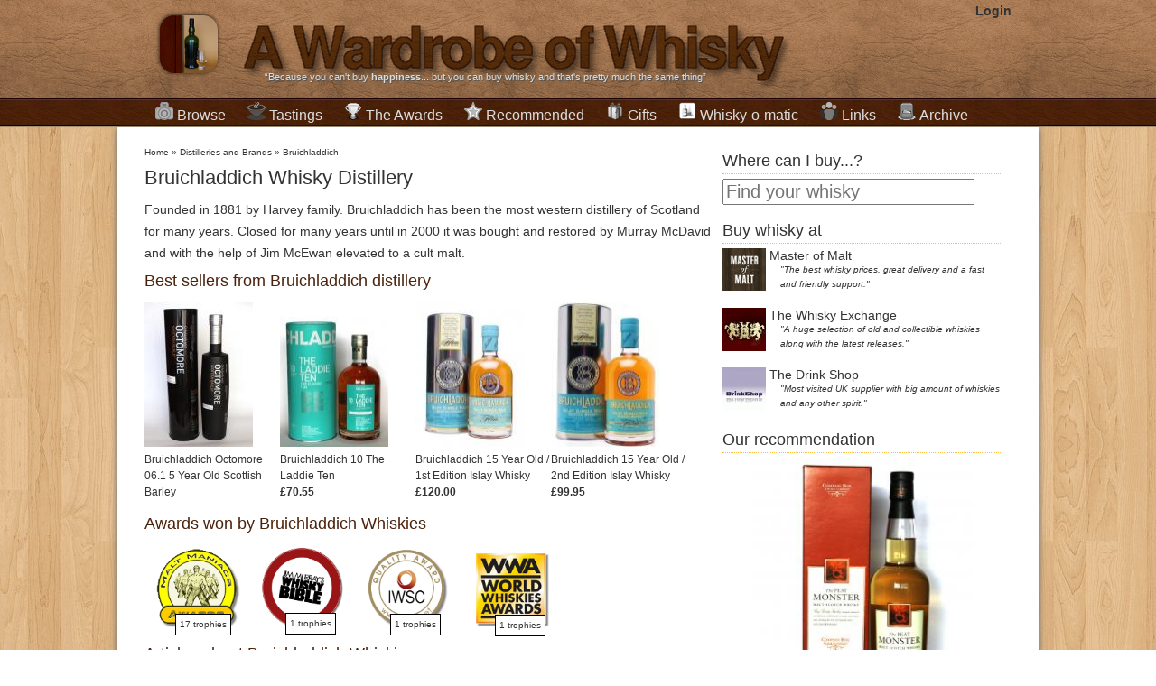

--- FILE ---
content_type: text/html; charset=UTF-8
request_url: http://www.awardrobeofwhisky.com/distillery/bruichladdich
body_size: 10691
content:

<!DOCTYPE html>
<html lang="en">
<head>
    <meta charset="utf-8" />
    <title>Bruichladdich Distillery | Home of Bruichladdich whisky</title>
    <meta name="author" content="Miguel Angel Blanch Lardin">
	<link href="https://plus.google.com/114851364607963738613" rel="publisher" />

    <meta name="rating" content="general">
    <meta property="fb:app_id" content="185941278183490"/>
	<meta property="fb:admins" content="100000273432208" />
    <meta name="google-site-verification" content="cPnNlLLqXpC9KOAPTFN-dDSUU4MrvOqAT95ISqKE8ck" />

	<!-- CSS -->
			<link rel="stylesheet" href="/final-complete-1.1.3.css">
		
		
	<!--[if lt IE 9]>
		<script src="http://html5shim.googlecode.com/svn/trunk/html5.js"></script>
	<![endif]-->
	
	<!-- Mobile Specific Metas -->
	<meta name="viewport" content="width=device-width, initial-scale=1" /> 
	
	<!--  RSS -->
	<link rel="alternate" type="application/rss+xml" title="A Wardrobe of Whisky Latest stories" href="http://feeds.feedburner.com/awardrobeofwhisky/qdam" /> 
	<link rel="alternate" type="application/rss+xml" title="A Wardrobe of Whisky New Products" href="http://awardrobeofwhisky.com/rss-bottles.php" /> 
	<link rel="alternate" type="application/rss+xml" title="A Wardrobe of Whisky Latest Tasting notes" href="http://awardrobeofwhisky.com/rss-tastings.php" /> 

	<!-- Favicons -->
	<link rel="shortcut icon" href="/favicon.gif" type="image/gif" />
	<link rel="icon" href="/favicon.gif" type="image/gif" />
	<link rel="apple-touch-icon" href="/apple-touch-icon.png" />
	
	<!-- Javascript -->
			<script src="//ajax.googleapis.com/ajax/libs/jquery/1.7.2/jquery.min.js" type="text/javascript"></script>
		<script src="/final-complete.js" type="text/javascript"></script>
	
	
	<script type="text/javascript" src="//s7.addthis.com/js/300/addthis_widget.js#pubid=ra-4e7de2ef3a2c8222&async=1&domready=1"></script>

    	<link rel="canonical" href="http://awardrobeofwhisky.com/distillery/bruichladdich/1" />

	<meta name="Description" content="Founded in 1881 by Harvey family. Bruichladdich has been the most western distillery of Scotland for many years. Closed for many years until in 2000 it was b..."/>
	<meta property="og:title" content="Bruichladdich Distillery | Home of Bruichladdich whisky" />	
	<meta property="og:type" content="article" />	
	<meta property="og:url" content="http://awardrobeofwhisky.com/distillery/bruichladdich/1" />	
	<meta property="og:description" content="Founded in 1881 by Harvey family. Bruichladdich has been the most western distillery of Scotland for many years. Closed for many years until in 2000 it was b..." />
	<meta property="og:image" content="http://awardrobeofwhisky.com/awardrobeofwhisky-icon-shadow.png" />

	<meta itemprop="name" content="Bruichladdich Distillery | Home of Bruichladdich whisky" />
	<meta itemprop="description" content="Founded in 1881 by Harvey family. Bruichladdich has been the most western distillery of Scotland for many years. Closed for many years until in 2000 it was b..." /> 
	<meta itemprop="image" content="http://awardrobeofwhisky.com/awardrobeofwhisky-icon-shadow.png" />	
	</head>
<body>
    <div id="wrapper" itemscope itemtype="http://schema.org/WebPage">
		<header id="title">
			<div class="centered">
				<a href="/" class="header">
		   			<img width="89" height="98" class="alpha grid_2" src="/images/logo-icon.png" alt="A wardrobe of Whisky Blog - tasting notes, collection and best shops for buying whisky online" />
	   				<img width="662" height="98" class="alpha grid_11" src="/images/logo.png" alt="A wardrobe of Whisky Blog - tasting notes, collection and best shops for buying whisky online" />
	   			</a>
	   			
			    <section id="login">
		   			<strong><a href="/?id=login/login" rel="nofollow">Login</a></strong>		   	  	</section>
		   	  	
				<span class="grid_13">&ldquo;Because you can't buy <strong>happiness</strong>... but you can buy whisky and that's pretty much the same thing&rdquo;</span>
			</div>
		</header>
		
		<nav id="menubar">
			<ul class="centered">
				<li class="dropdown">
					<h2>
						<a href="/distillery"><img class="sprite sprite-collection" src="/images/1px.gif"
							alt="Collection of rare,fine and old whisky bottles" />Browse</a>
					</h2>
					<div>
						<h3>
							<a href="/new-arrivals">New Products</a>
						</h3>
						<h3>
							<a href="/distillery">Distilleries and brands</a>
						</h3>
						<ul class="compact">
							<li><a href="/distillery/ardbeg">Ardbeg</a></li>
							<li><a href="/distillery/the-balvenie">The Balvenie</a></li>
							<li><a href="/distillery/the-macallan">The Macallan</a></li>
							<li><a href="/distillery/lagavulin">Lagavulin</a></li>
							<li><a href="/distillery/glenfiddich">Glenfiddich</a></li>
							<li><a href="/distillery/highland-park">Highland Park</a></li>
							<li><a href="/distillery/glenfarclas">Glenfarclas</a></li>
							<li><a href="/distillery/port-ellen">Port Ellen</a></li>
							<li><a href="/distillery/laphroaig">Laphroaig</a></li>
							<li><a href="/distillery/bowmore">Bowmore</a></li>
							<li><a href="/distillery">More ...</a></li>
						</ul>
						<h3>
							<a href="/samples/1">Miniatures & Samples</a>
						</h3>
						<h3>
							<a href="/collection/1">From A to Z</a>
						</h3>
											</div>
				</li>
				<li class="dropdown">
					<h2>
						<a href="/tastings-by-distillery/1"><img class="sprite sprite-tasting" src="/images/1px.gif"
							alt="Tasting notes" />Tastings</a>
					</h2>
					<div>
						<h3>
							<a href="/latest-tastings/1">Latest additions</a>
						</h3>
						<h3>
							<a href="/tastings-by-distillery/1">Sorted by distilleries</a>
						</h3>
						<h3>
							<a href="/tastings-by-score/1">Sorted by tasting ratings</a>
						</h3>
						<h3>Resources about tasting whisky</h3>
						<ul class="compact">
							<li><a href="/post/how-to-taste-whisky-steps">How to do tasting
									sessions</a></li>
							<li><a href="/post/whisky-ratings-my-own-personal-view">How whisky scores works</a></li>
							<li><a
								href="/content/files/whisky-tasting-paper-version-3-short.pdf">Blank
									PDF Tasting notes sheets</a></li>
						</ul>
					</div>
				</li>
				<li class="dropdown">
					<h2>
						<a href="/awards"><img class="sprite sprite-best" src="/images/1px.gif"
							alt="International Whisky Awards and Competitions" />The Awards</a>
					</h2>
					<div>
						<h3>
							<a href="/awards">List of Awards and Competitions</a>
						</h3>
						<ul class="compact">
														<li><a href="/awards/Malt-Maniacs-Awards"><img
										style="margin-right: 5px"
										class="sprite sprite-mma-128px"
										src="/images/1px.gif" alt="Malt Maniacs Awards" /> Malt Maniacs Awards								</a></li>
																<li><a href="/awards/Jim-Murray's-Whisky-Bible-Awards"><img
										style="margin-right: 5px"
										class="sprite sprite-jmwb-128px"
										src="/images/1px.gif" alt="Jim Murray's Whisky Bible Awards" /> Jim Murray's Whisky Bible Awards								</a></li>
																<li><a href="/awards/World-Whiskies-Awards"><img
										style="margin-right: 5px"
										class="sprite sprite-wwa-128px"
										src="/images/1px.gif" alt="World Whiskies Awards" /> World Whiskies Awards								</a></li>
																<li><a href="/awards/San-Francisco-World-Spirits-Competition"><img
										style="margin-right: 5px"
										class="sprite sprite-sfwic-128px"
										src="/images/1px.gif" alt="San Francisco World Spirits Competition" /> San Francisco World Spirits Competition								</a></li>
																<li><a href="/awards/International-Wines-and-Spirits-Competition"><img
										style="margin-right: 5px"
										class="sprite sprite-iwsc-128px"
										src="/images/1px.gif" alt="International Wines and Spirits Competition" /> International Wines and Spirits Competition								</a></li>
																<li><a href="/awards/International-Whisky-Competition"><img
										style="margin-right: 5px"
										class="sprite sprite-iwc-128px"
										src="/images/1px.gif" alt="International Whisky Competition" /> International Whisky Competition								</a></li>
														</ul>
						<h3>
							<a href="/whisky-recommendations/1">Your favorites</a>
						</h3>

					</div>
				</li>
				<li class="dropdown">
					<h2>
						<a href="/whisky-recommendations/1"><img class="sprite sprite-recommended" src="/images/1px.gif"
							alt="Recommended drinks" />Recommended</a>
					</h2>
					<div>
						<h3>
							<a href="/bang-for-buck">Bang for the buck whiskies</a>
						</h3>
						<h3>
							<a href="/best/">Best of the best</a>
						</h3>
						<ul class="compact">
							<li><a href="/best-by-type/single_malt">Top Single Malts</a></li>
							<li><a href="/best-by-type/bourbon">Top Bourbon &amp; Straight
									Whiskeys</a></li>
							<li><a href="/best-by-type/blended">Top Blended whisky</a></li>
							<li><a href="/best-by-type/tequila">Top Tequila &amp; Mezcal</a></li>
							<li><a href="/best-by-type/rum">Top Rums</a></li>
						</ul>
						<h3>Best whiskies by country</h3>
						<ul class="compact">
							<li><a href="/best-scotch-whisky">Scotland</a>
								<ul>
									<li><a href="/best-by-country/speyside">Speyside Whisky</a></li>
									<li><a href="/best-by-country/islay">Islay Whisky</a></li>
									<li><a href="/best-by-country/highland">Highlands Whisky</a></li>
									<li><a href="/best-by-country/campbeltown">Campbeltown Whisky</a></li>
									<li><a href="/best-by-country/lowland">Lowlands Whisky</a></li>
								</ul>
							</li>
							<li><a href="/best-by-country/japan">Japanese whisky</a></li>
							<li><a href="/best-irish-whiskey">Irish Whiskey</a></li>
							<li><a href="/best-welsh-whisky">Welsh Whisky</a></li>
						</ul>
						<h3>
							<a href="/worst-whisky-ever">Worst whiskies tasted</a>
						</h3>
						
					</div>
				</li>
				<li><h2>
						<a href="/whisky-gifts"><img
							class="sprite sprite-whisky-gift" src="/images/1px.gif"
							alt="Whisky gifts whisky presents single malt scotch" />Gifts</a>
				</h2></li>
				<li><h2>
						<a href="/whisky-o-matic"><img
							class="sprite sprite-whisky-o-matic" src="/images/1px.gif"
							alt="A wardrobe of Whisky whisky-o-matic drink matching and recommendations" />Whisky-o-matic</a>
					</h2></li>
				<li><h2>
						<a href="/best-whisky-blogs"><img class="sprite sprite-links"
							src="/images/1px.gif"
							alt="Links to the best whisky blogs world-wide" />Links</a>
					</h2></li>
				<li><h2>
						<a href="/post"><img class="sprite sprite-archive"
							src="/images/1px.gif" alt="Archive of published posts" />Archive</a>
					</h2></li>
			</ul>
		</nav>
		
		<div class="container_24" id="container">
						
			<div class="alpha grid_16" id="content">
			      <nav class="breadcrumbs">
			        	<div class="breadcrumb" itemprop="breadcrumb">
	<a href="/">Home</a>  &raquo; <a href="/distillery">Distilleries and Brands</a>  &raquo; <a href="/distillery/bruichladdich">Bruichladdich</a>	</div>
				      </nav>
		
		      		<article id="distillery-article">
		<header>
						
			<h1>Bruichladdich Whisky Distillery </h1>
	  				</header>
		
				
						<section class="description">				
				<span>Founded in 1881 by Harvey family. Bruichladdich has been the most western distillery of Scotland for many years. Closed for many years until in 2000 it was bought and restored by Murray McDavid and with the help of Jim McEwan elevated to a cult malt.</span>
			</section>
			
			<section class="bestsellers">	
			<h2>Best sellers from Bruichladdich distillery</h2>
			<ul class="bottles-listing">
				  	<li class="verycompactbottle  " id="bottle-21937"> 
	  			  	    <a href="/bottle/bruichladdich-octomore-061-5-year-old-scottish-barley">
	        	<img alt="A bottle of Bruichladdich Octomore  06.1 5 Year Old Scottish Barley" src="/bottle/bruichladdich-octomore-061-5-year-old-scottish-barley-main_image-120.jpg"  width="120" height="160" /><br>
				Bruichladdich Octomore  06.1 5 Year Old Scottish Barley	        </a>
			<br>
							<span class="price">&pound;101.80</span>
					
	  	</li>
			  	<li class="verycompactbottle  " id="bottle-1215"> 
	  			  	    <a href="/bottle/bruichladdich-10-the-laddie-ten">
	        	<img alt="A bottle of Bruichladdich 10 The Laddie Ten" src="/bottle/bruichladdich-10-the-laddie-ten-main_image-120.jpg"  width="120" height="160" /><br>
				Bruichladdich 10 The Laddie Ten	        </a>
			<br>
							<span class="price">&pound;70.55</span>
					
	  	</li>
			  	<li class="verycompactbottle  " id="bottle-2633"> 
	  			  	    <a href="/bottle/bruichladdich-15-year-old-1st-edition-islay-whisky">
	        	<img alt="A bottle of Bruichladdich 15 Year Old / 1st Edition Islay Whisky" src="/bottle/bruichladdich-15-year-old-1st-edition-islay-whisky-main_image-120.jpg"  width="120" height="160" /><br>
				Bruichladdich 15 Year Old / 1st Edition Islay Whisky	        </a>
			<br>
							<span class="price">&pound;120.00</span>
					
	  	</li>
			  	<li class="verycompactbottle  " id="bottle-1401"> 
	  			  	    <a href="/bottle/bruichladdich-15-year-old-2nd-edition-islay-whisky">
	        	<img alt="A bottle of Bruichladdich 15 Year Old / 2nd Edition Islay Whisky" src="/bottle/bruichladdich-15-year-old-2nd-edition-islay-whisky-main_image-120.jpg"  width="120" height="160" /><br>
				Bruichladdich 15 Year Old / 2nd Edition Islay Whisky	        </a>
			<br>
							<span class="price">&pound;99.95</span>
					
	  	</li>
					</ul>
			<br class="clear">
			</section>
			
			<section class="awards-list">
									<h2>Awards won by Bruichladdich  Whiskies</h2>
			 		<ul>
			 						 		<li><a href="/awards/Malt Maniacs Awards"><img src="/images/awards/mma-128px.png"><span>17 trophies</span></a></li>
				 						 		<li><a href="/awards/Jim Murray's Whisky Bible Awards"><img src="/images/awards/jmwb-128px.png"><span>1 trophies</span></a></li>
				 						 		<li><a href="/awards/International Wines and Spirits Competition"><img src="/images/awards/iwsc-128px.png"><span>1 trophies</span></a></li>
				 						 		<li><a href="/awards/World Whiskies Awards"><img src="/images/awards/wwa-128px.png"><span>1 trophies</span></a></li>
				 					 		</ul>
			 					</section>
			
			<br class="clear">
			
							<section>
					<h2>Articles about Bruichladdich  Whiskies</h2>
					<ul>
												<li class="header">May, 2015</li>
													<li><a href="/post/bruichladdich-renaissance-feis-ile-2011-review">Bruichladdich Renaissance Feis Ile 2011 Review</a></li>
													<li class="header">April, 2015</li>
													<li><a href="/post/bruichladdich-the-organic-multi-vintage-review">Bruichladdich The Organic Multi Vintage Review</a></li>
													<li class="header">February, 2014</li>
													<li><a href="/post/ft-octomore-whiskies">FT: Octomore whiskies</a></li>
												<li><a href="/post/bruichladdich-x4-review">Bruichladdich X4 Review</a></li>
													<li class="header">November, 2013</li>
													<li><a href="/post/octomore-06-1-5-years-old-review">Octomore 06.1 5 years old Review</a></li>
												<li><a href="/post/bruichladdich-the-classic-laddie-scottish-barley-review">Bruichladdich The Classic Laddie Scottish Barley Review</a></li>
													<li class="header">July, 2013</li>
													<li><a href="/post/wtf-005-from-islay-to-heaven">WTF 005: From Islay to Heaven</a></li>
													<li class="header">March, 2013</li>
													<li><a href="/post/three-new-bruichladdich-releases-laddie-22-cuvee-640-and-398">Three new Bruichladdich releases: Laddie 22, Cuvee 640 and 398</a></li>
												<li><a href="/post/bruichladdich-and-port-charlotte-by-drinkfinder-co-uk">Bruichladdich and Port Charlotte by Drinkfinder.co.uk</a></li>
												<li><a href="/post/octo-tasting-peat-whisky-for-the-soul">Octo-tasting, Peat whisky for the soul</a></li>
													<li class="header">December, 2012</li>
													<li><a href="/post/pl1-elements-of-islay-sherried-port-charlotte">Pl1 Elements of Islay: Sherried Port Charlotte</a></li>
													<li class="header">October, 2012</li>
													<li><a href="/post/twe-whisky-show-2012-part-2">TWE Whisky Show 2012 [Part 2]</a></li>
													<li class="header">June, 2012</li>
													<li><a href="/post/the-peat-paradise-islay-from-bunnahabhain-to-port-ellen">The Peat Paradise: Islay from Bunnahabhain to Port Ellen</a></li>
													<li class="header">March, 2012</li>
													<li><a href="/post/the-botanist-islay-gin-tasting-note">The Botanist Islay Gin Tasting note</a></li>
													<li class="header">February, 2012</li>
													<li><a href="/post/bruichladdich-octomore-01-1-tasting-note-2">Bruichladdich Octomore 01.1 Tasting note</a></li>
												<li><a href="/post/bruichladdich-10-the-laddie-ten-tasting-note">Bruichladdich 10 The Laddie Ten Tasting note</a></li>
													<li class="header">January, 2012</li>
													<li><a href="/post/bruichladdich-17-years-old-microprovenance-tasting-note">Bruichladdich 17 years old Microprovenance Tasting note</a></li>
												<li><a href="/post/bruichladdich-valinch-as-the-current-flows-tasting-note">Bruichladdich Valinch As the Current Flows Tasting note</a></li>
												<li><a href="/post/bruichladdich-18-years-old-2nd-edition-tasting-note">Bruichladdich 18 years old 2nd Edition Tasting note</a></li>
													<li class="header">December, 2011</li>
													<li><a href="/post/port-charlotte-an-turas-mor-tasting-note">Port Charlotte An Turas Mor Tasting note</a></li>
												<li><a href="/post/port-charlotte-pc8-ar-duthchas-tasting-note">Port Charlotte PC8 Ar Duthchas Tasting note</a></li>
													<li class="header">October, 2011</li>
													<li><a href="/post/bruichladdich-black-art-19-years-old-1989-tasting-note">Bruichladdich Black Art 19 years old 1989 Tasting note</a></li>
												<li><a href="/post/bruichladdich-octomore-01-1-tasting-note">Bruichladdich Octomore 01.1 Tasting note</a></li>
												<li><a href="/post/bruichladdich-first-growth-cuvee-e-16-years-tasting-note">Bruichladdich First Growth Cuveé E 16 years Tasting note</a></li>
												<li><a href="/post/bruichladdich-peat-tasting-note">Bruichladdich Peat Tasting note</a></li>
													<li class="header">August, 2011</li>
													<li><a href="/post/bruichladdich-17-years-old-pedro-ximenez-sherry-tasting-note">Bruichladdich 17 years old Pedro Ximenez Sherry Tasting note</a></li>
												<li><a href="/post/bruichladdich-laddie-classic-edition-tasting-note">Bruichladdich Laddie Classic Edition Tasting note</a></li>
													<li class="header">May, 2011</li>
													<li><a href="/post/bin-laden-whisky-one-shot-can-kill-you">Bin Laden Whiskey: One "shot" kills you</a></li>
												<li><a href="/post/octomore-02-2-orpheus-tasting-note">Bruichladdich Octomore 02.2 Orpheus Tasting note</a></li>
												<li><a href="/post/bruichladdich-octomore-02-1-tasting-note">Bruichladdich Octomore 02.1 Tasting note</a></li>
												<li><a href="/post/bruichladdich-waves-tasting-note">Bruichladdich Waves Tasting note</a></li>
												<li><a href="/post/bruichladdich-rocks-tasting-note">Bruichladdich Rocks Tasting note</a></li>
												<li><a href="/post/bruichladdich-links-st-andrew-17th-hole">Bruichladdich Links St. Andrew 17<sup>th</sup> Hole Tasting note</a></li>
													<li class="header">April, 2011</li>
													<li><a href="/post/bruichladdich-xvii-tasting-note">Bruichladdich XVII Tasting note</a></li>
												<li><a href="/post/bruichladdich-fifteen-tasting-note">Bruichladdich Fifteen Tasting note</a></li>
												<li><a href="/post/bruichladdich-10-years-old-tasting-note">Bruichladdich 10 years old Tasting note</a></li>
												<li><a href="/post/bruichladdich-the-resurrection">Bruichladdich: The Resurrection</a></li>
											</ul>
				</section>
						
			<br class="clear">
				
						
			<h2> Whisky Bottles from Bruichladdich distillery</h2>
			<ul class="bottles-listing">
				  	<li class="verycompactbottle  " id="bottle-16771"> 
	  			  	    <a href="/bottle/bruichladdich-the-laddie-16-year-old">
	        	<img alt="A bottle of Bruichladdich - The Laddie 16 Year Old" src="/bottle/bruichladdich-the-laddie-16-year-old-main_image-120.jpg"  width="120" height="160" /><br>
				Bruichladdich - The Laddie 16 Year Old	        </a>
			<br>
							<span class="price">&pound;110.00</span>
					
	  	</li>
			  	<li class="verycompactbottle  " id="bottle-33987"> 
	  			  	    <a href="/bottle/bruichladdich-bot1970s-islay-slingle-malt-scotch-whisky">
	        	<img alt="A bottle of Bruichladdich / Bot.1970s Islay Slingle Malt Scotch Whisky" src="/bottle/bruichladdich-bot1970s-islay-slingle-malt-scotch-whisky-main_image-120.jpg"  width="120" height="160" /><br>
				Bruichladdich / Bot.1970s Islay Slingle Malt Scotch Whisky	        </a>
			<br>
					
	  	</li>
			  	<li class="verycompactbottle  " id="bottle-1215"> 
	  			  	    <a href="/bottle/bruichladdich-10-the-laddie-ten">
	        	<img alt="A bottle of Bruichladdich 10 The Laddie Ten" src="/bottle/bruichladdich-10-the-laddie-ten-main_image-120.jpg"  width="120" height="160" /><br>
				Bruichladdich 10 The Laddie Ten	        </a>
			<br>
							<span class="price">&pound;70.55</span>
					
	  	</li>
			  	<li class="verycompactbottle  " id="bottle-10997"> 
	  			  	    <a href="/bottle/bruichladdich-10-year">
	        	<img alt="A bottle of Bruichladdich 10 year" src="/bottle/bruichladdich-10-year-main_image-120.jpg"  width="120" height="160" /><br>
				Bruichladdich 10 year	        </a>
			<br>
					
	  	</li>
			  	<li class="verycompactbottle  " id="bottle-12266"> 
	  			  	    <a href="/bottle/bruichladdich-10-year-old-bot1990s-islay-single-malt-scotch-whisky">
	        	<img alt="A bottle of Bruichladdich 10 Year Old / Bot.1990s Islay Single Malt Scotch Whisky" src="/bottle/bruichladdich-10-year-old-bot1990s-islay-single-malt-scotch-whisky-main_image-120.jpg"  width="120" height="160" /><br>
				Bruichladdich 10 Year Old / Bot.1990s Islay Single Malt Scotch Whisky	        </a>
			<br>
					
	  	</li>
			  	<li class="verycompactbottle  " id="bottle-18661"> 
	  			  	    <a href="/bottle/bruichladdich-10-years-old-single-cask-sauternes-wood">
	        	<img alt="A bottle of Bruichladdich 10 years old Single Cask Sauternes Wood" src="/bottle/bruichladdich-10-years-old-single-cask-sauternes-wood-main_image-120.jpg"  width="120" height="160" /><br>
				Bruichladdich 10 years old Single Cask Sauternes Wood	        </a>
			<br>
					
	  	</li>
			  	<li class="verycompactbottle  " id="bottle-207"> 
	  			  	    <a href="/bottle/bruichladdich-12-year-2nd-edition">
	        	<img alt="A bottle of Bruichladdich 12 year 2nd edition" src="/bottle/bruichladdich-12-year-2nd-edition-main_image-120.jpg"  width="120" height="160" /><br>
				Bruichladdich 12 year 2nd edition	        </a>
			<br>
					
	  	</li>
			  	<li class="verycompactbottle  " id="bottle-20626"> 
	  			  	    <a href="/bottle/bruichladdich-12-year-old-1998-ancien-regime">
	        	<img alt="A bottle of Bruichladdich 12 Year Old 1998 - Ancien Regime" src="/bottle/bruichladdich-12-year-old-1998-ancien-regime-main_image-120.jpg"  width="120" height="160" /><br>
				Bruichladdich 12 Year Old 1998 - Ancien Regime	        </a>
			<br>
					
	  	</li>
			  	<li class="verycompactbottle  " id="bottle-34666"> 
	  			  	    <a href="/bottle/bruichladdich-12-year-old-2002-bourbon-cask-single-cask-master-of-malt">
	        	<img alt="A bottle of Bruichladdich 12 Year Old 2002 Bourbon Cask - Single Cask (Master of Malt)" src="/bottle/bruichladdich-12-year-old-2002-bourbon-cask-single-cask-master-of-malt-main_image-120.jpg"  width="120" height="160" /><br>
				Bruichladdich 12 Year Old 2002 Bourbon Cask - Single Cask (Master of Malt)	        </a>
			<br>
					
	  	</li>
			  	<li class="verycompactbottle  " id="bottle-34667"> 
	  			  	    <a href="/bottle/bruichladdich-12-year-old-2002-sherry-cask-single-cask-master-of-malt">
	        	<img alt="A bottle of Bruichladdich 12 Year Old 2002 Sherry Cask - Single Cask (Master of Malt)" src="/bottle/bruichladdich-12-year-old-2002-sherry-cask-single-cask-master-of-malt-main_image-120.jpg"  width="120" height="160" /><br>
				Bruichladdich 12 Year Old 2002 Sherry Cask - Single Cask (Master of Malt)	        </a>
			<br>
					
	  	</li>
			  	<li class="verycompactbottle  " id="bottle-2633"> 
	  			  	    <a href="/bottle/bruichladdich-15-year-old-1st-edition-islay-whisky">
	        	<img alt="A bottle of Bruichladdich 15 Year Old / 1st Edition Islay Whisky" src="/bottle/bruichladdich-15-year-old-1st-edition-islay-whisky-main_image-120.jpg"  width="120" height="160" /><br>
				Bruichladdich 15 Year Old / 1st Edition Islay Whisky	        </a>
			<br>
							<span class="price">&pound;120.00</span>
					
	  	</li>
			  	<li class="verycompactbottle  " id="bottle-1401"> 
	  			  	    <a href="/bottle/bruichladdich-15-year-old-2nd-edition-islay-whisky">
	        	<img alt="A bottle of Bruichladdich 15 Year Old / 2nd Edition Islay Whisky" src="/bottle/bruichladdich-15-year-old-2nd-edition-islay-whisky-main_image-120.jpg"  width="120" height="160" /><br>
				Bruichladdich 15 Year Old / 2nd Edition Islay Whisky	        </a>
			<br>
							<span class="price">&pound;99.95</span>
					
	  	</li>
			  	<li class="verycompactbottle  " id="bottle-28946"> 
	  			  	    <a href="/bottle/bruichladdich-15-year-old-bot1980s-islay-single-malt-scotch-whisky">
	        	<img alt="A bottle of Bruichladdich 15 Year Old / Bot.1980s Islay Single Malt Scotch Whisky" src="/bottle/bruichladdich-15-year-old-bot1980s-islay-single-malt-scotch-whisky-main_image-120.jpg"  width="120" height="160" /><br>
				Bruichladdich 15 Year Old / Bot.1980s Islay Single Malt Scotch Whisky	        </a>
			<br>
							<span class="price">&pound;399.00</span>
					
	  	</li>
			  	<li class="verycompactbottle  " id="bottle-31069"> 
	  			  	    <a href="/bottle/bruichladdich-15-year-old-bot1980s-islay-single-malt-scotch-whisky">
	        	<img alt="A bottle of Bruichladdich 15 Year Old / Bot.1980s Islay Single Malt Scotch Whisky" src="/bottle/bruichladdich-15-year-old-bot1980s-islay-single-malt-scotch-whisky-main_image-120.jpg"  width="120" height="160" /><br>
				Bruichladdich 15 Year Old / Bot.1980s Islay Single Malt Scotch Whisky	        </a>
			<br>
							<span class="price">&pound;350.00</span>
					
	  	</li>
			  	<li class="verycompactbottle  " id="bottle-24272"> 
	  			  	    <a href="/bottle/bruichladdich-15-year-old-bot1980s-islay-single-malt-scotch-whisky">
	        	<img alt="A bottle of Bruichladdich 15 Year Old / Bot.1980s Islay Single Malt Scotch Whisky" src="/bottle/bruichladdich-15-year-old-bot1980s-islay-single-malt-scotch-whisky-main_image-120.jpg"  width="120" height="160" /><br>
				Bruichladdich 15 Year Old / Bot.1980s Islay Single Malt Scotch Whisky	        </a>
			<br>
					
	  	</li>
			  	<li class="verycompactbottle  " id="bottle-2421"> 
	  			  	    <a href="/bottle/bruichladdich-15-year-old-links-ix-birkdale-islay-whisky">
	        	<img alt="A bottle of Bruichladdich 15 Year Old / Links IX - Birkdale Islay Whisky" src="/bottle/bruichladdich-15-year-old-links-ix-birkdale-islay-whisky-main_image-120.jpg"  width="120" height="160" /><br>
				Bruichladdich 15 Year Old / Links IX - Birkdale Islay Whisky	        </a>
			<br>
					
	  	</li>
			  	<li class="verycompactbottle  " id="bottle-21678"> 
	  			  	    <a href="/bottle/bruichladdich-15-year-old-islay-single-malt-scotch-whisky">
	        	<img alt="A bottle of Bruichladdich 15 Year Old Islay Single Malt Scotch Whisky" src="/bottle/bruichladdich-15-year-old-islay-single-malt-scotch-whisky-main_image-120.jpg"  width="120" height="160" /><br>
				Bruichladdich 15 Year Old Islay Single Malt Scotch Whisky	        </a>
			<br>
					
	  	</li>
			  	<li class="verycompactbottle  " id="bottle-1310"> 
	  			  	    <a href="/bottle/bruichladdich-16-year-bourbon-matured">
	        	<img alt="A bottle of Bruichladdich 16 year Bourbon Matured" src="/bottle/bruichladdich-16-year-bourbon-matured-main_image-120.jpg"  width="120" height="160" /><br>
				Bruichladdich 16 year Bourbon Matured	        </a>
			<br>
					
	  	</li>
			  	<li class="verycompactbottle  " id="bottle-8246"> 
	  			  	    <a href="/bottle/bruichladdich-16-year-old-first-growth-pauillac-finisha-islay-whisky">
	        	<img alt="A bottle of Bruichladdich 16 Year Old First Growth Pauillac Finish'A' Islay Whisky" src="/bottle/bruichladdich-16-year-old-first-growth-pauillac-finisha-islay-whisky-main_image-120.jpg"  width="120" height="160" /><br>
				Bruichladdich 16 Year Old First Growth Pauillac Finish'A' Islay Whisky	        </a>
			<br>
					
	  	</li>
			  	<li class="verycompactbottle  " id="bottle-8248"> 
	  			  	    <a href="/bottle/bruichladdich-16-year-old-first-growth-pomerol-finish-islay-whisky">
	        	<img alt="A bottle of Bruichladdich 16 Year Old First Growth Pomerol Finish Islay Whisky" src="/bottle/bruichladdich-16-year-old-first-growth-pomerol-finish-islay-whisky-main_image-120.jpg"  width="120" height="160" /><br>
				Bruichladdich 16 Year Old First Growth Pomerol Finish Islay Whisky	        </a>
			<br>
					
	  	</li>
			  	<li class="verycompactbottle  " id="bottle-11216"> 
	  			  	    <a href="/bottle/bruichladdich-17-year-micro-provenance-cask-71">
	        	<img alt="A bottle of Bruichladdich 17 year Micro-Provenance Cask 71" src="/bottle/bruichladdich-17-year-micro-provenance-cask-71-main_image-120.jpg"  width="120" height="160" /><br>
				Bruichladdich 17 year Micro-Provenance Cask 71	        </a>
			<br>
					
	  	</li>
			  	<li class="verycompactbottle  " id="bottle-618"> 
	  			  	    <a href="/bottle/bruichladdich-17-year-old-pedro-ximenez-sherry">
	        	<img alt="A bottle of Bruichladdich 17 Year Old Pedro Ximenez Sherry" src="/bottle/bruichladdich-17-year-old-pedro-ximenez-sherry-main_image-120.jpg"  width="120" height="160" /><br>
				Bruichladdich 17 Year Old Pedro Ximenez Sherry	        </a>
			<br>
					
	  	</li>
			  	<li class="verycompactbottle  " id="bottle-11204"> 
	  			  	    <a href="/bottle/bruichladdich-18-year-2nd-release">
	        	<img alt="A bottle of Bruichladdich 18 year 2nd Release" src="/bottle/bruichladdich-18-year-2nd-release-main_image-120.jpg"  width="120" height="160" /><br>
				Bruichladdich 18 year 2nd Release	        </a>
			<br>
					
	  	</li>
			  	<li class="verycompactbottle  " id="bottle-11030"> 
	  			  	    <a href="/bottle/bruichladdich-19-year-1989-black-art">
	        	<img alt="A bottle of Bruichladdich 19 year 1989 Black Art" src="/bottle/bruichladdich-19-year-1989-black-art-main_image-120.jpg"  width="120" height="160" /><br>
				Bruichladdich 19 year 1989 Black Art	        </a>
			<br>
					
	  	</li>
			  	<li class="verycompactbottle  " id="bottle-14250"> 
	  			  	    <a href="/bottle/bruichladdich-1966-35-year-old-douglas-laing-islay-whisky">
	        	<img alt="A bottle of Bruichladdich 1966 / 35 Year Old / Douglas Laing Islay Whisky" src="/bottle/bruichladdich-1966-35-year-old-douglas-laing-islay-whisky-main_image-120.jpg"  width="120" height="160" /><br>
				Bruichladdich 1966 / 35 Year Old / Douglas Laing Islay Whisky	        </a>
			<br>
					
	  	</li>
			  	<li class="verycompactbottle  " id="bottle-21679"> 
	  			  	    <a href="/bottle/bruichladdich-1966-36-year-old-cask-194-peerless-islay-whisky">
	        	<img alt="A bottle of Bruichladdich 1966 / 36 Year Old / Cask #194 / Peerless Islay Whisky" src="/bottle/bruichladdich-1966-36-year-old-cask-194-peerless-islay-whisky-main_image-120.jpg"  width="120" height="160" /><br>
				Bruichladdich 1966 / 36 Year Old / Cask #194 / Peerless Islay Whisky	        </a>
			<br>
					
	  	</li>
			  	<li class="verycompactbottle  " id="bottle-15897"> 
	  			  	    <a href="/bottle/bruichladdich-1966-36-year-old-legacy-1-islay-whisky">
	        	<img alt="A bottle of Bruichladdich 1966 / 36 Year Old / Legacy 1 Islay Whisky" src="/bottle/bruichladdich-1966-36-year-old-legacy-1-islay-whisky-main_image-120.jpg"  width="120" height="160" /><br>
				Bruichladdich 1966 / 36 Year Old / Legacy 1 Islay Whisky	        </a>
			<br>
					
	  	</li>
			  	<li class="verycompactbottle  " id="bottle-30063"> 
	  			  	    <a href="/bottle/bruichladdich-1966-bot1996-islay-single-malt-scotch-whisky">
	        	<img alt="A bottle of Bruichladdich 1966 / Bot.1996 Islay Single Malt Scotch Whisky" src="/bottle/bruichladdich-1966-bot1996-islay-single-malt-scotch-whisky-main_image-120.jpg"  width="120" height="160" /><br>
				Bruichladdich 1966 / Bot.1996 Islay Single Malt Scotch Whisky	        </a>
			<br>
					
	  	</li>
			  	<li class="verycompactbottle  " id="bottle-14057"> 
	  			  	    <a href="/bottle/bruichladdich-1967-32-year-old-sherry-cask-signatory-islay-whisky">
	        	<img alt="A bottle of Bruichladdich 1967 / 32 Year Old / Sherry Cask / Signatory Islay Whisky" src="/bottle/bruichladdich-1967-32-year-old-sherry-cask-signatory-islay-whisky-main_image-120.jpg"  width="120" height="160" /><br>
				Bruichladdich 1967 / 32 Year Old / Sherry Cask / Signatory Islay Whisky	        </a>
			<br>
					
	  	</li>
			  	<li class="verycompactbottle  " id="bottle-12969"> 
	  			  	    <a href="/bottle/bruichladdich-1969-22-year-old-stillmans-reserve-islay-whisky">
	        	<img alt="A bottle of Bruichladdich 1969 / 22 Year Old / Stillman&#39;s Reserve Islay Whisky" src="/bottle/bruichladdich-1969-22-year-old-stillmans-reserve-islay-whisky-main_image-120.jpg"  width="120" height="160" /><br>
				Bruichladdich 1969 / 22 Year Old / Stillman&#39;s Reserve Islay Whisky	        </a>
			<br>
					
	  	</li>
			  	<li class="verycompactbottle  " id="bottle-24264"> 
	  			  	    <a href="/bottle/bruichladdich-1970-10-year-old-islay-single-malt-scotch-whisky">
	        	<img alt="A bottle of Bruichladdich 1970 / 10 Year Old Islay Single Malt Scotch Whisky" src="/bottle/bruichladdich-1970-10-year-old-islay-single-malt-scotch-whisky-main_image-120.jpg"  width="120" height="160" /><br>
				Bruichladdich 1970 / 10 Year Old Islay Single Malt Scotch Whisky	        </a>
			<br>
					
	  	</li>
			  	<li class="verycompactbottle  " id="bottle-7656"> 
	  			  	    <a href="/bottle/bruichladdich-1970-125th-anniversary-35-year-old">
	        	<img alt="A bottle of Bruichladdich 1970 125th Anniversary (35 Year Old)" src="/bottle/bruichladdich-1970-125th-anniversary-35-year-old-main_image-120.jpg"  width="120" height="160" /><br>
				Bruichladdich 1970 125th Anniversary (35 Year Old)	        </a>
			<br>
							<span class="price">&pound;1,000.00</span>
					
	  	</li>
			  	<li class="verycompactbottle  " id="bottle-8249"> 
	  			  	    <a href="/bottle/bruichladdich-1970-valinch-31-year-old-islay-whisky">
	        	<img alt="A bottle of Bruichladdich 1970 Valinch / 31 Year Old Islay Whisky" src="/bottle/bruichladdich-1970-valinch-31-year-old-islay-whisky-main_image-120.jpg"  width="120" height="160" /><br>
				Bruichladdich 1970 Valinch / 31 Year Old Islay Whisky	        </a>
			<br>
							<span class="price">&pound;650.00</span>
					
	  	</li>
			  	<li class="verycompactbottle  " id="bottle-24271"> 
	  			  	    <a href="/bottle/bruichladdich-1970-valinch-cask-5081-islay-whisky">
	        	<img alt="A bottle of Bruichladdich 1970 Valinch / Cask #5081 Islay Whisky" src="/bottle/bruichladdich-1970-valinch-cask-5081-islay-whisky-main_image-120.jpg"  width="120" height="160" /><br>
				Bruichladdich 1970 Valinch / Cask #5081 Islay Whisky	        </a>
			<br>
					
	  	</li>
			  	<li class="verycompactbottle  " id="bottle-14724"> 
	  			  	    <a href="/bottle/bruichladdich-1970-valinch-cask-5081-islay-whisky">
	        	<img alt="A bottle of Bruichladdich 1970 Valinch / Cask #5081 Islay Whisky" src="/bottle/bruichladdich-1970-valinch-cask-5081-islay-whisky-main_image-120.jpg"  width="120" height="160" /><br>
				Bruichladdich 1970 Valinch / Cask #5081 Islay Whisky	        </a>
			<br>
							<span class="price">&pound;650.00</span>
					
	  	</li>
			  	<li class="verycompactbottle  " id="bottle-24281"> 
	  			  	    <a href="/bottle/bruichladdich-1970-valinch-cask-5085-islay-whisky">
	        	<img alt="A bottle of Bruichladdich 1970 Valinch / Cask #5085 Islay Whisky" src="/bottle/bruichladdich-1970-valinch-cask-5085-islay-whisky-main_image-120.jpg"  width="120" height="160" /><br>
				Bruichladdich 1970 Valinch / Cask #5085 Islay Whisky	        </a>
			<br>
							<span class="price">&pound;650.00</span>
					
	  	</li>
			  	<li class="verycompactbottle  " id="bottle-2134"> 
	  			  	    <a href="/bottle/bruichladdich-1989-14-year-old-cairdean-family-islay-whisky">
	        	<img alt="A bottle of Bruichladdich 1989 / 14 Year Old  / Cairdean Family Islay Wh" src="/bottle/bruichladdich-1989-14-year-old-cairdean-family-islay-whisky-main_image-120.jpg"  width="120" height="160" /><br>
				Bruichladdich 1989 / 14 Year Old  / Cairdean Family Islay Wh	        </a>
			<br>
					
	  	</li>
			  	<li class="verycompactbottle  " id="bottle-31064"> 
	  			  	    <a href="/bottle/bruichladdich-1990-23-year-old-signatory-islay-whisky">
	        	<img alt="A bottle of Bruichladdich 1990 / 23 Year Old / Signatory Islay Whisky" src="/bottle/bruichladdich-1990-23-year-old-signatory-islay-whisky-main_image-120.jpg"  width="120" height="160" /><br>
				Bruichladdich 1990 / 23 Year Old / Signatory Islay Whisky	        </a>
			<br>
					
	  	</li>
			  	<li class="verycompactbottle  " id="bottle-4060"> 
	  			  	    <a href="/bottle/bruichladdich-1991-berry-brothersand-rudd-islay-whisky">
	        	<img alt="A bottle of Bruichladdich 1991 / Berry Brothers&amp; Rudd Islay Whisky" src="/bottle/bruichladdich-1991-berry-brothersand-rudd-islay-whisky-main_image-120.jpg"  width="120" height="160" /><br>
				Bruichladdich 1991 / Berry Brothers&amp; Rudd Islay Whisky	        </a>
			<br>
					
	  	</li>
			  	<li class="verycompactbottle  " id="bottle-23693"> 
	  			  	    <a href="/bottle/bruichladdich-1991-gordonand-macphail-cask-strength-islay-whisky">
	        	<img alt="A bottle of Bruichladdich 1991 / Gordon&amp; Macphail Cask Strength Islay Whisky" src="/bottle/bruichladdich-1991-gordonand-macphail-cask-strength-islay-whisky-main_image-120.jpg"  width="120" height="160" /><br>
				Bruichladdich 1991 / Gordon&amp; Macphail Cask Strength Islay Whisky	        </a>
			<br>
					
	  	</li>
					</ul>
			<br class="clear">
			
			<nav id="paging">		<a href="http://awardrobeofwhisky.com/distillery/bruichladdich/1"><span  class="actual">1</span></a>
				<a href="http://awardrobeofwhisky.com/distillery/bruichladdich/2"><span >2</span></a>
				<a href="http://awardrobeofwhisky.com/distillery/bruichladdich/3"><span >3</span></a>
		</nav>			
			<nav class="navigation">
			   				   			<a class="left" href="/distillery/brugal">
			   				&laquo; Brugal distillery
			   			</a>
			   					   			<a class="right" href="/distillery/buchanan">
			   				Buchanan distillery &raquo;
			   			</a>
			   					</nav>

			   	<nav class="share">
		<div class="addthis_toolbox addthis_default_style ">
			<a class="addthis_button_facebook_like" fb:like:layout="button_count"></a>
			<a class="addthis_button_tweet" tw:via="whiskywardrobe"></a>
			<a class="addthis_button_google_plusone" g:plusone:size="medium"></a>
			<a class="addthis_button_pinterest_pinit"></a>
			<a class="addthis_counter addthis_pill_style"></a>
		</div>
	</nav>
			
	</article>
				</div>
						
			<div class="grid_8 omega" id="sidebar">
		      	

<section style="margin-bottom: 1em">
<h2 class="deco-header">Where can I buy...?</h2>
<form method="GET" action="/search/">
	<input id="site-search" type="search" name="q"
		placeholder="Find your whisky" />
</form>
</section>


<section id="whisky-shops">
<h2 class="deco-header">Buy whisky at</h2>
<p>
	<a href="http://www.masterofmalt.com" rel=”nofollow” target=”_blank”><img
		class="sprite sprite-masterofmalt" src="/images/1px.gif"
		alt="Buy whisky at Master of Malt" width="48" height="47" />Master of
		Malt</a><br /> <span class="citation">"The best whisky prices, great
		delivery and a fast and friendly support."</span>
</p>
<p>
		<a href="/go.php?t=53318ccb992a2be6851d8607a5d06670&u=http%3A%2F%2Fwww.awin1.com%2Fawclick.php%3Fmid%3D400%26id%3D128751%26clickref%3DSBBS" rel=”nofollow” target=”_blank”><img
		class="sprite sprite-twe" src="/images/1px.gif"
		alt="Buy whisky at The Whisky Exchange" width="48" height="48" />The
		Whisky Exchange</a><br /> <span class="citation">"A huge selection of
		old and collectible whiskies along with the latest releases."</span>
</p>
 <p>
		<a href="/go.php?t=db66ea82f850c1b7e48edb602b9af469&u=http%3A%2F%2Fwww.awin1.com%2Fawclick.php%3Fmid%3D61%26id%3D128751%26clickref%3DSBBS" rel=”nofollow” target=”_blank”><img
		class="sprite sprite-whiskyshop" src="/images/1px.gif"
		alt="Buy whisky at The Whisky Shop" width="48" height="48" />The Drink
		Shop</a> <span class="citation">"Most visited UK supplier with big
		amount of whiskies and any other spirit."</span>
</p>
    
</section>

<section id="random-bottle">
<h2 class="deco-header">Our recommendation</h2>
<p style="text-align: center;">
	<a href="/bottle/compass-box-the-peat-monster"> <img
		alt="A bottle of Compass Box The Peat Monster"
		src="/bottle/compass-box-the-peat-monster-main_image-250.jpg"
		width="244" height="325" /> <br> Compass Box The Peat Monster	</a> <br> <strong>&pound;39.45 </strong>
		<br>Find <a href="/whisky-gifts/">great whisky gifts</a> 
</p>
</section>

<h2 class="deco-header">Follow Us</h2>
<section style="text-align: center; margin: 1em 0;"> <iframe
	id="facebook_like_box"
	src="//www.facebook.com/plugins/likebox.php?href=http%3A%2F%2Fwww.facebook.com%2Fawardrobeofwhisky&amp;width=292&amp;colorscheme=light&amp;show_faces=true&amp;border_color=white&amp;stream=false&amp;header=true&amp;height=290"
	style="border: none; overflow: hidden; width: 292px; height: 290px;"></iframe>
</section>

<section style="text-align: center; margin: 1em 0; height: 116px;">
<div class="g-plus" data-href="//plus.google.com/114851364607963738613"
	data-rel="publisher"></div>
</section>

<section>
<div class="addthis_toolbox addthis_32x32_style addthis_default_style">
	<a class="addthis_button_facebook_follow"
		addthis:userid="awardrobeofwhisky"></a> <a
		class="addthis_button_twitter_follow" addthis:userid="@whiskywardrobe"></a>
	<a class="addthis_button_google_follow"
		addthis:userid="b/114851364607963738613/114851364607963738613"></a> <a
		class="addthis_button_pinterest_follow"
		addthis:userid="whiskywardrobe"></a>
</div>
<!-- AddThis Follow END -->
<p></p>
</section>

<section class="recent-activity">
<h2 class="deco-header">Recent activity</h2>
<ul>
	<li><a href="/bottle/sample-lagavulin-12-year-old-bot.2013-/-12th-release-islay-whisky"> <img
			class="sprite sprite-recommend" src="/images/1px.gif">
			 <span class="name">recommended Lagavulin 12 Year Old / Bot.2013 / 12th Release Islay Whisky		</span> </a>
	</li>
	<br class="clear">
		<li><a href="/bottle/sample-cardhu-21-year-old-bot.-2013-speyside-single-malt-scotch-whisky"> <img
			class="sprite sprite-recommend" src="/images/1px.gif">
			 <span class="name">recommended Cardhu 21 Year Old / Bot. 2013 Speyside Single Malt Scotch Whisky		</span> </a>
	</li>
	<br class="clear">
		<li><a href="/bottle/sample-caol-ila-unpeated-stitchell-reserve-/-bot.2013-islay-whisky"> <img
			class="sprite sprite-recommend" src="/images/1px.gif">
			 <span class="name">recommended Caol Ila Unpeated / Stitchell Reserve / Bot.2013 Islay Whisky		</span> </a>
	</li>
	<br class="clear">
		<li><a href="/bottle/sagatiba-cachaandccedil;a-silver"> <img
			class="sprite sprite-recommend" src="/images/1px.gif">
			 <span class="name">recommended Sagatiba Cacha&ccedil;a Silver		</span> </a>
	</li>
	<br class="clear">
		<li><a href="/bottle/boca-loca-cachaandccedil;a"> <img
			class="sprite sprite-recommend" src="/images/1px.gif">
			 <span class="name">recommended Boca Loca Cacha&ccedil;a		</span> </a>
	</li>
	<br class="clear">
		<li><a href="/bottle/terra-dourada-cachaandccedil;a-ouro"> <img
			class="sprite sprite-recommend" src="/images/1px.gif">
			 <span class="name">recommended Terra Dourada Cacha&ccedil;a (Ouro)		</span> </a>
	</li>
	<br class="clear">
		<li><a href="/bottle/sagatiba-cachaandccedil;a-gold"> <img
			class="sprite sprite-recommend" src="/images/1px.gif">
			 <span class="name">recommended Sagatiba Cacha&ccedil;a Gold		</span> </a>
	</li>
	<br class="clear">
		<li><a href="/bottle/terra-vermelha-organic-cachaandccedil;a"> <img
			class="sprite sprite-recommend" src="/images/1px.gif">
			 <span class="name">recommended Terra Vermelha Organic Cacha&ccedil;a		</span> </a>
	</li>
	<br class="clear">
		<li><a href="/bottle/abelha-silver-cachaandccedil;a"> <img
			class="sprite sprite-recommend" src="/images/1px.gif">
			 <span class="name">recommended Abelha Silver Cacha&ccedil;a		</span> </a>
	</li>
	<br class="clear">
		<li><a href="/bottle/octomore-edition-02.1"> <img
			class="sprite sprite-recommend" src="/images/1px.gif">
			 <span class="name">recommended Octomore Edition 02.1		</span> </a>
	</li>
	<br class="clear">
		<li><a href="/recent"><img style="float: none; border: 0;"
			class="sprite sprite-more-bottles" src="/images/1px.gif"> See more
			activity</a>
	</li>
</ul>
</section>


<section class="recent-activity" id="active-users">
<h2 class="deco-header">Most active users</h2>
<ul>
	<li style="height: 52px;"><a
		href="/user/miguel"> <img width="48"
			src="http://graph.facebook.com/100000273432208/picture?type=square"
			alt="" /> <span class="name">Miguel </span><br> <span
			class="actions">338 actions performed</span> </a>
	</li>
		<li><a href="/user"><img style="float: none; border: 0;"
			class="sprite sprite-more-bottles" src="/images/1px.gif"> See the
			rest of users</a>
	</li>
</ul>
</section>

<section id="archive">
<h2 class="deco-header">Archive</h2>
<ul>
	<li>&raquo; <a href="/post/bydate/201711">November	2017 </a> <span>(1)</span>
	</li>
		<li>&raquo; <a href="/post/bydate/201707">July	2017 </a> <span>(1)</span>
	</li>
		<li>&raquo; <a href="/post/bydate/201611">November	2016 </a> <span>(1)</span>
	</li>
		<li>&raquo; <a href="/post/bydate/201512">December	2015 </a> <span>(1)</span>
	</li>
		<li>&raquo; <a href="/post/bydate/201511">November	2015 </a> <span>(1)</span>
	</li>
		<li>&raquo; <a href="/post/bydate/201509">September	2015 </a> <span>(1)</span>
	</li>
		<li>&raquo; <a href="/post/bydate/201507">July	2015 </a> <span>(2)</span>
	</li>
		<li>&raquo; <a href="/post/bydate/201506">June	2015 </a> <span>(1)</span>
	</li>
		<li>&raquo; <a href="/post/bydate/201505">May	2015 </a> <span>(3)</span>
	</li>
		<li>&raquo; <a href="/post/bydate/201504">April	2015 </a> <span>(12)</span>
	</li>
		<li>&raquo; <a href="/post/bydate/201503">March	2015 </a> <span>(4)</span>
	</li>
		<li>&raquo; <a href="/post/bydate/201502">February	2015 </a> <span>(2)</span>
	</li>
		<li>&raquo; <a href="/post/bydate/201501">January	2015 </a> <span>(2)</span>
	</li>
		<li>&raquo; <a href="/post/bydate/201412">December	2014 </a> <span>(11)</span>
	</li>
		<li>&raquo; <a href="/post/bydate/201411">November	2014 </a> <span>(4)</span>
	</li>
		<li>&raquo; <a href="/post/bydate/201410">October	2014 </a> <span>(7)</span>
	</li>
		<li>&raquo; <a href="/post/bydate/201407">July	2014 </a> <span>(2)</span>
	</li>
		<li>&raquo; <a href="/post/bydate/201406">June	2014 </a> <span>(4)</span>
	</li>
		<li>&raquo; <a href="/post/bydate/201405">May	2014 </a> <span>(5)</span>
	</li>
		<li>&raquo; <a href="/post/bydate/201404">April	2014 </a> <span>(7)</span>
	</li>
		<li>&raquo; <a href="/post/bydate/201403">March	2014 </a> <span>(14)</span>
	</li>
		<li>&raquo; <a href="/post/bydate/201402">February	2014 </a> <span>(16)</span>
	</li>
		<li>&raquo; <a href="/post/bydate/201401">January	2014 </a> <span>(10)</span>
	</li>
		<li>&raquo; <a href="/post/bydate/201312">December	2013 </a> <span>(14)</span>
	</li>
		<li>&raquo; <a href="/post/bydate/201311">November	2013 </a> <span>(35)</span>
	</li>
		<li>&raquo; <a href="/post/bydate/201310">October	2013 </a> <span>(20)</span>
	</li>
		<li>&raquo; <a href="/post/bydate/201309">September	2013 </a> <span>(5)</span>
	</li>
		<li>&raquo; <a href="/post/bydate/201308">August	2013 </a> <span>(1)</span>
	</li>
		<li>&raquo; <a href="/post/bydate/201307">July	2013 </a> <span>(6)</span>
	</li>
		<li>&raquo; <a href="/post/bydate/201306">June	2013 </a> <span>(2)</span>
	</li>
		<li>&raquo; <a href="/post/bydate/201305">May	2013 </a> <span>(12)</span>
	</li>
		<li>&raquo; <a href="/post/bydate/201304">April	2013 </a> <span>(11)</span>
	</li>
		<li>&raquo; <a href="/post/bydate/201303">March	2013 </a> <span>(15)</span>
	</li>
		<li>&raquo; <a href="/post/bydate/201302">February	2013 </a> <span>(20)</span>
	</li>
		<li>&raquo; <a href="/post/bydate/201301">January	2013 </a> <span>(35)</span>
	</li>
		<li>&raquo; <a href="/post/bydate/201212">December	2012 </a> <span>(30)</span>
	</li>
		<li>&raquo; <a href="/post/bydate/201211">November	2012 </a> <span>(14)</span>
	</li>
		<li>&raquo; <a href="/post/bydate/201210">October	2012 </a> <span>(13)</span>
	</li>
		<li>&raquo; <a href="/post/bydate/201209">September	2012 </a> <span>(5)</span>
	</li>
		<li>&raquo; <a href="/post/bydate/201207">July	2012 </a> <span>(13)</span>
	</li>
		<li>&raquo; <a href="/post/bydate/201206">June	2012 </a> <span>(29)</span>
	</li>
		<li>&raquo; <a href="/post/bydate/201205">May	2012 </a> <span>(38)</span>
	</li>
		<li>&raquo; <a href="/post/bydate/201204">April	2012 </a> <span>(34)</span>
	</li>
		<li>&raquo; <a href="/post/bydate/201203">March	2012 </a> <span>(37)</span>
	</li>
		<li>&raquo; <a href="/post/bydate/201202">February	2012 </a> <span>(24)</span>
	</li>
		<li>&raquo; <a href="/post/bydate/201201">January	2012 </a> <span>(27)</span>
	</li>
		<li>&raquo; <a href="/post/bydate/201112">December	2011 </a> <span>(32)</span>
	</li>
		<li>&raquo; <a href="/post/bydate/201111">November	2011 </a> <span>(36)</span>
	</li>
		<li>&raquo; <a href="/post/bydate/201110">October	2011 </a> <span>(35)</span>
	</li>
		<li>&raquo; <a href="/post/bydate/201109">September	2011 </a> <span>(31)</span>
	</li>
		<li>&raquo; <a href="/post/bydate/201108">August	2011 </a> <span>(30)</span>
	</li>
		<li>&raquo; <a href="/post/bydate/201107">July	2011 </a> <span>(22)</span>
	</li>
		<li>&raquo; <a href="/post/bydate/201106">June	2011 </a> <span>(23)</span>
	</li>
		<li>&raquo; <a href="/post/bydate/201105">May	2011 </a> <span>(40)</span>
	</li>
		<li>&raquo; <a href="/post/bydate/201104">April	2011 </a> <span>(37)</span>
	</li>
		<li>&raquo; <a href="/post/bydate/201103">March	2011 </a> <span>(46)</span>
	</li>
		<li>&raquo; <a href="/post/bydate/201102">February	2011 </a> <span>(31)</span>
	</li>
		<li>&raquo; <a href="/post/bydate/201101">January	2011 </a> <span>(35)</span>
	</li>
		<li>&raquo; <a href="/post/bydate/201012">December	2010 </a> <span>(28)</span>
	</li>
		<li>&raquo; <a href="/post/bydate/201011">November	2010 </a> <span>(11)</span>
	</li>
		<li>&raquo; <a href="/post/bydate/201010">October	2010 </a> <span>(5)</span>
	</li>
		<li>&raquo; <a href="/post/bydate/201009">September	2010 </a> <span>(1)</span>
	</li>
	</ul>
</section>
	
			</div>
					</div>

		<div class="clear"></div>
		
		<footer id="footer">
			<div class="container_24">
	      	<nav class="grid_10 alpha" id="about">
	          <img class="grid_3 alpha" src="/images/miguelangel.blanchlardin.0.png" alt="Miguel Angel Blanch Lardin Whisky Collector" width="117" height="243" />
	          <h3 class="grid_7 omega" style="clear: none;">About</h3>
	          <p>Welcome to <em>A Wardrobe of Whisky</em>. I am <strong>Miguel</strong>.
	          <p>This whisky blog is a way of handling my collection of <em>single malts</em>, find easily the <strong>best buy whisky</strong> prices for top online shops and a quest for finding the <em>ultimate
	          single malt</em> and the joys of failing the task.
	          <p>I hope you enjoy reading it as much as I did drinking it.
	        </nav>	
	      	<nav class="grid_4">
	          <h3>Contact</h3>	
	          <ul>
	            <li><a href="/about/"><img class="sprite sprite-about" src="/images/1px.gif" alt="Write miguel an email"/>About me</a></li>
	            <li><a href="/contact/"><img class="sprite sprite-email" src="/images/1px.gif" alt="Write miguel an email"/>Email</a></li>
	          	<li><a href="/send-whisky-samples/"><img class="sprite sprite-sample" src="/images/1px.gif" alt="Send samples for evaluation"/>Send samples</a></li>
	          </ul>
	      	</nav>
	      	<nav class="grid_5">
	       	  <h3>Keep updated!</h3>
	          <ul>
	            <li><a href="http://feeds.feedburner.com/awardrobeofwhisky/qdam"><img class="sprite sprite-rss" src="/images/1px.gif" alt="RSS news feed"/>Posts RSS</a></li>
	            <li><a href="http://facebook.com/awardrobeofwhisky"><img class="sprite sprite-facebook" src="/images/1px.gif" alt="A wardrobe of Whisky Facebook fan page"/>Facebook</a></li>
	          	<li><a href="http://www.twitter.com/whiskywardrobe"><img class="sprite sprite-twitter" src="/images/1px.gif" alt="Whiskywardrobe twitter page"/>Twitter</a></li>
	          	<li itemscope itemtype="http://schema.org/Person"><a rel="author" itemprop="url" href="https://plus.google.com/110836980523381132643"><img class="sprite sprite-googleplus" src="/images/1px.gif" alt="Miguel Angel Blanch Google plus page"/>Google+</a>
	          		<meta itemprop="name" content="Miguel Angel Blanch">
	          		<link itemprop="image" href="https://profiles.google.com/s2/photos/profile/110836980523381132643">
	          	</li>
	            <li><a href="/rss-bottles.php"><img class="sprite sprite-rss" src="/images/1px.gif" alt="RSS new products feed"/>New products RSS</a></li>
	            <li><a href="/best-whisky-blogs"><img class="sprite sprite-links" src="/images/1px.gif" alt="Top whisky webpages"/>Best whisky blogs</a></li>
	          </ul>	
	      	</nav>
	      	<nav class="grid_5 omega">
	          <h3>Quick Links</h3>
	          <ul>
	            <li><a href="/collection/1"><img class="sprite sprite-collection" src="/images/1px.gif" alt="Collection of rare,fine and old whisky, whiskey, bourbon, rums and cognac bottles" />The Whisky Collection</a></li>
	            <li><a href="/distillery/"><img class="sprite sprite-building" src="/images/1px.gif" alt="the A-Z of Whisky, Bourbon and Whiskey Distilleries " />the A-Z of Distilleries</a></li>
	            <li><a href="/tastings/"><img class="sprite sprite-tasting" src="/images/1px.gif" alt="Tasting notes" />Lots of tasting notes</a></li>
	            <li><a href="/best/"><img class="sprite sprite-best" src="/images/1px.gif" alt="Best whiskies" />Top 10 rated whiskies</a></li>
	            <li><a href="/recommended/"><img class="sprite sprite-recommended" src="/images/1px.gif" alt="Drink recommendations" />Drink suggestions</a></li>
	            <li><a href="/whisky-gifts/"><img class="sprite sprite-whisky-gift" src="/images/1px.gif" alt="Whisky Gifts" />The Best Whisky Gifts</a></li>
	            <li><a href="/whisky-o-matic/"><img class="sprite sprite-whisky-o-matic" src="/images/1px.gif" alt="Whisky-o-matic dram matching and recommendations" />Whisky-o-matic</a></li>
	          </ul>	
	      	</nav>

			<div class="clear"></div>	      	
		    <p style="text-align: center;">         	
	          	    	  <span class="time">(Page generated in 0.01 seconds)</span>
		      <span class="copyright">&copy; 2013 <a href="/contact/">Miguel Angel Blanch Lardin</a>. All rights reserved | <a href="/privacy">Privacy Policy</a></span>
		    </p>
		    </div>		
		</footer>
			</div>
	<div id="fb-root"></div>
	<!-- Javascripts -->
	<script>
	    window.fbAsyncInit = function() {
	      FB.init({
	        appId      : '185941278183490', // App ID
	        status     : true, // check login status
	        cookie     : true, // enable cookies to allow the server to access the session
	        xfbml      : true,  // parse XFBML
			});
	    };
	
	    // Load the SDK Asynchronously
	    (function(d){
	      var js, id = 'facebook-jssdk'; if (d.getElementById(id)) {return;}
	      js = d.createElement('script'); js.id = id; js.async = true;
	      js.src = "//connect.facebook.net/en_US/all.js";
	      d.getElementsByTagName('head')[0].appendChild(js);
	    }(document));
    </script>
	<!--Begin Real Time on Site and Bounce Rate -->
	<script>
	(function (tos) {
	  window.setInterval(function () {
	    tos = (function (t) {
	      return t[0] == 50 ? (parseInt(t[1]) + 1) + ':00' : (t[1] || '0') + ':' + (parseInt(t[0]) + 10);
	    })(tos.split(':').reverse());
	    window.pageTracker ? pageTracker._trackEvent('Time', 'Log', tos) : _gaq.push(['_trackEvent', 'Time', 'Log', tos]);
	  }, 10000);
	})('00');
	</script>
	<!--End Real Time on Site and Bounce Rate -->
	<!-- Call for AddThis init() function -->
	<script>
	    function initAddThis()
	     {
	          addthis.init()
	     }
	     initAddThis();
	</script>
</body>
</html>

<pre>
